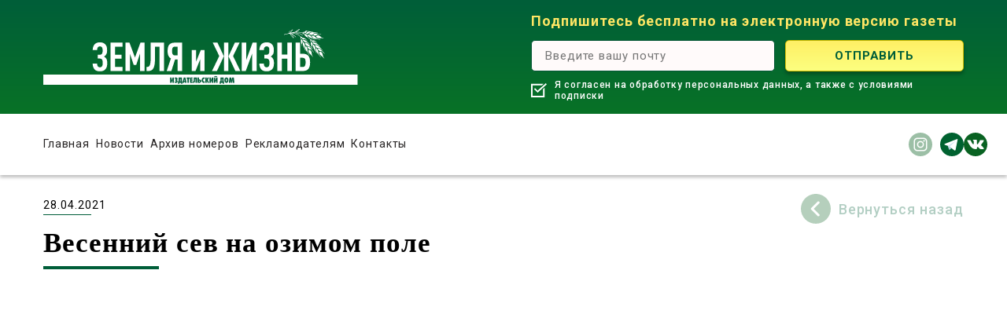

--- FILE ---
content_type: text/html; charset=utf-8
request_url: https://zizh.ru/article/vesennij-sev-na-ozimom-pole/
body_size: 8506
content:
<!DOCTYPE html>
<html>
<head>
  <meta charset="UTF-8">
  <title>Весенний сев на озимом поле - Земля и Жизнь | Земля и Жизнь</title>
  <meta content="width=device-width,initial-scale=1" name="viewport">
  <link rel="canonical" href="/article/vesennij-sev-na-ozimom-pole/">
  <meta property="og:locale" content="ru_RU">
  <meta property="og:type" content="article">
  <meta property="og:title" content="Весенний сев на озимом поле - Земля и Жизнь">
  <meta property="og:description" content="Весенний сев на озимом поле Большую обеспокоенность всех специалистов АПК Воронежской области сегодня вызывает состояние озимых. Главными критериями оценки состояния посевов озимой пшеницы после перезимовки являются: количество жизнеспособных растений на единице площади, фаза их развития и время возобновления вегетации. Чтобы оценить, насколько пострадала пшеница при перезимовке, необходимо провести весеннее обследование посевов. Ставка на дифференциацию Монолиты,...">
  <meta property="og:url" content="https://zizh.ru/article/vesennij-sev-na-ozimom-pole/">
  <meta property="og:site_name" content="Земля и Жизнь">
  <meta property="og:image" content="https://zizh.ru/wp-content/uploads/2021/04/VHOD-S-36.jpg">
  <meta name="twitter:card" content="summary_large_image">
  <script type="application/ld+json" class="yoast-schema-graph">
  {"@context":"https://schema.org","@graph":[{"@type":"WebPage","@id":"https://zizh.ru/article/vesennij-sev-na-ozimom-pole/","url":"https://zizh.ru/article/vesennij-sev-na-ozimom-pole/","name":"Весенний сев на озимом поле - Земля и Жизнь","isPartOf":{"@id":"https://zizh.ru/#website"},"primaryImageOfPage":{"@id":"https://zizh.ru/article/vesennij-sev-na-ozimom-pole/#primaryimage"},"image":{"@id":"https://zizh.ru/article/vesennij-sev-na-ozimom-pole/#primaryimage"},"thumbnailUrl":"https://zizh.ru/wp-content/uploads/2021/04/VHOD-S-36.jpg","datePublished":"2021-04-28T17:27:51+00:00","dateModified":"2021-04-28T17:27:51+00:00","breadcrumb":{"@id":"https://zizh.ru/article/vesennij-sev-na-ozimom-pole/#breadcrumb"},"inLanguage":"ru-RU","potentialAction":[{"@type":"ReadAction","target":["https://zizh.ru/article/vesennij-sev-na-ozimom-pole/"]}]},{"@type":"ImageObject","inLanguage":"ru-RU","@id":"https://zizh.ru/article/vesennij-sev-na-ozimom-pole/#primaryimage","url":"https://zizh.ru/wp-content/uploads/2021/04/VHOD-S-36.jpg","contentUrl":"https://zizh.ru/wp-content/uploads/2021/04/VHOD-S-36.jpg","width":700,"height":428},{"@type":"BreadcrumbList","@id":"https://zizh.ru/article/vesennij-sev-na-ozimom-pole/#breadcrumb","itemListElement":[{"@type":"ListItem","position":1,"name":"Главная страница","item":"https://zizh.ru/"},{"@type":"ListItem","position":2,"name":"Материалы","item":"https://zizh.ru/article/"},{"@type":"ListItem","position":3,"name":"Весенний сев на озимом поле"}]},{"@type":"WebSite","@id":"https://zizh.ru/#website","url":"https://zizh.ru/","name":"Земля и Жизнь","description":"РОССИЙСКАЯ АГРАРНАЯ ГАЗЕТА","potentialAction":[{"@type":"SearchAction","target":{"@type":"EntryPoint","urlTemplate":"https://zizh.ru/?s={search_term_string}"},"query-input":"required name=search_term_string"}],"inLanguage":"ru-RU"}]}
  </script>
  <link rel='stylesheet' id='wp-block-library-css' href='/wp-includes/css/dist/block-library/style.min.css?ver=6.6.1' type='text/css' media='all'>
  <style id='classic-theme-styles-inline-css' type='text/css'>
  /*! This file is auto-generated */
  .wp-block-button__link{color:#fff;background-color:#32373c;border-radius:9999px;box-shadow:none;text-decoration:none;padding:calc(.667em + 2px) calc(1.333em + 2px);font-size:1.125em}.wp-block-file__button{background:#32373c;color:#fff;text-decoration:none}
  </style>
  <style id='global-styles-inline-css' type='text/css'>
  :root{--wp--preset--aspect-ratio--square: 1;--wp--preset--aspect-ratio--4-3: 4/3;--wp--preset--aspect-ratio--3-4: 3/4;--wp--preset--aspect-ratio--3-2: 3/2;--wp--preset--aspect-ratio--2-3: 2/3;--wp--preset--aspect-ratio--16-9: 16/9;--wp--preset--aspect-ratio--9-16: 9/16;--wp--preset--color--black: #000000;--wp--preset--color--cyan-bluish-gray: #abb8c3;--wp--preset--color--white: #ffffff;--wp--preset--color--pale-pink: #f78da7;--wp--preset--color--vivid-red: #cf2e2e;--wp--preset--color--luminous-vivid-orange: #ff6900;--wp--preset--color--luminous-vivid-amber: #fcb900;--wp--preset--color--light-green-cyan: #7bdcb5;--wp--preset--color--vivid-green-cyan: #00d084;--wp--preset--color--pale-cyan-blue: #8ed1fc;--wp--preset--color--vivid-cyan-blue: #0693e3;--wp--preset--color--vivid-purple: #9b51e0;--wp--preset--gradient--vivid-cyan-blue-to-vivid-purple: linear-gradient(135deg,rgba(6,147,227,1) 0%,rgb(155,81,224) 100%);--wp--preset--gradient--light-green-cyan-to-vivid-green-cyan: linear-gradient(135deg,rgb(122,220,180) 0%,rgb(0,208,130) 100%);--wp--preset--gradient--luminous-vivid-amber-to-luminous-vivid-orange: linear-gradient(135deg,rgba(252,185,0,1) 0%,rgba(255,105,0,1) 100%);--wp--preset--gradient--luminous-vivid-orange-to-vivid-red: linear-gradient(135deg,rgba(255,105,0,1) 0%,rgb(207,46,46) 100%);--wp--preset--gradient--very-light-gray-to-cyan-bluish-gray: linear-gradient(135deg,rgb(238,238,238) 0%,rgb(169,184,195) 100%);--wp--preset--gradient--cool-to-warm-spectrum: linear-gradient(135deg,rgb(74,234,220) 0%,rgb(151,120,209) 20%,rgb(207,42,186) 40%,rgb(238,44,130) 60%,rgb(251,105,98) 80%,rgb(254,248,76) 100%);--wp--preset--gradient--blush-light-purple: linear-gradient(135deg,rgb(255,206,236) 0%,rgb(152,150,240) 100%);--wp--preset--gradient--blush-bordeaux: linear-gradient(135deg,rgb(254,205,165) 0%,rgb(254,45,45) 50%,rgb(107,0,62) 100%);--wp--preset--gradient--luminous-dusk: linear-gradient(135deg,rgb(255,203,112) 0%,rgb(199,81,192) 50%,rgb(65,88,208) 100%);--wp--preset--gradient--pale-ocean: linear-gradient(135deg,rgb(255,245,203) 0%,rgb(182,227,212) 50%,rgb(51,167,181) 100%);--wp--preset--gradient--electric-grass: linear-gradient(135deg,rgb(202,248,128) 0%,rgb(113,206,126) 100%);--wp--preset--gradient--midnight: linear-gradient(135deg,rgb(2,3,129) 0%,rgb(40,116,252) 100%);--wp--preset--font-size--small: 13px;--wp--preset--font-size--medium: 20px;--wp--preset--font-size--large: 36px;--wp--preset--font-size--x-large: 42px;--wp--preset--spacing--20: 0.44rem;--wp--preset--spacing--30: 0.67rem;--wp--preset--spacing--40: 1rem;--wp--preset--spacing--50: 1.5rem;--wp--preset--spacing--60: 2.25rem;--wp--preset--spacing--70: 3.38rem;--wp--preset--spacing--80: 5.06rem;--wp--preset--shadow--natural: 6px 6px 9px rgba(0, 0, 0, 0.2);--wp--preset--shadow--deep: 12px 12px 50px rgba(0, 0, 0, 0.4);--wp--preset--shadow--sharp: 6px 6px 0px rgba(0, 0, 0, 0.2);--wp--preset--shadow--outlined: 6px 6px 0px -3px rgba(255, 255, 255, 1), 6px 6px rgba(0, 0, 0, 1);--wp--preset--shadow--crisp: 6px 6px 0px rgba(0, 0, 0, 1);}:where(.is-layout-flex){gap: 0.5em;}:where(.is-layout-grid){gap: 0.5em;}body .is-layout-flex{display: flex;}.is-layout-flex{flex-wrap: wrap;align-items: center;}.is-layout-flex > :is(*, div){margin: 0;}body .is-layout-grid{display: grid;}.is-layout-grid > :is(*, div){margin: 0;}:where(.wp-block-columns.is-layout-flex){gap: 2em;}:where(.wp-block-columns.is-layout-grid){gap: 2em;}:where(.wp-block-post-template.is-layout-flex){gap: 1.25em;}:where(.wp-block-post-template.is-layout-grid){gap: 1.25em;}.has-black-color{color: var(--wp--preset--color--black) !important;}.has-cyan-bluish-gray-color{color: var(--wp--preset--color--cyan-bluish-gray) !important;}.has-white-color{color: var(--wp--preset--color--white) !important;}.has-pale-pink-color{color: var(--wp--preset--color--pale-pink) !important;}.has-vivid-red-color{color: var(--wp--preset--color--vivid-red) !important;}.has-luminous-vivid-orange-color{color: var(--wp--preset--color--luminous-vivid-orange) !important;}.has-luminous-vivid-amber-color{color: var(--wp--preset--color--luminous-vivid-amber) !important;}.has-light-green-cyan-color{color: var(--wp--preset--color--light-green-cyan) !important;}.has-vivid-green-cyan-color{color: var(--wp--preset--color--vivid-green-cyan) !important;}.has-pale-cyan-blue-color{color: var(--wp--preset--color--pale-cyan-blue) !important;}.has-vivid-cyan-blue-color{color: var(--wp--preset--color--vivid-cyan-blue) !important;}.has-vivid-purple-color{color: var(--wp--preset--color--vivid-purple) !important;}.has-black-background-color{background-color: var(--wp--preset--color--black) !important;}.has-cyan-bluish-gray-background-color{background-color: var(--wp--preset--color--cyan-bluish-gray) !important;}.has-white-background-color{background-color: var(--wp--preset--color--white) !important;}.has-pale-pink-background-color{background-color: var(--wp--preset--color--pale-pink) !important;}.has-vivid-red-background-color{background-color: var(--wp--preset--color--vivid-red) !important;}.has-luminous-vivid-orange-background-color{background-color: var(--wp--preset--color--luminous-vivid-orange) !important;}.has-luminous-vivid-amber-background-color{background-color: var(--wp--preset--color--luminous-vivid-amber) !important;}.has-light-green-cyan-background-color{background-color: var(--wp--preset--color--light-green-cyan) !important;}.has-vivid-green-cyan-background-color{background-color: var(--wp--preset--color--vivid-green-cyan) !important;}.has-pale-cyan-blue-background-color{background-color: var(--wp--preset--color--pale-cyan-blue) !important;}.has-vivid-cyan-blue-background-color{background-color: var(--wp--preset--color--vivid-cyan-blue) !important;}.has-vivid-purple-background-color{background-color: var(--wp--preset--color--vivid-purple) !important;}.has-black-border-color{border-color: var(--wp--preset--color--black) !important;}.has-cyan-bluish-gray-border-color{border-color: var(--wp--preset--color--cyan-bluish-gray) !important;}.has-white-border-color{border-color: var(--wp--preset--color--white) !important;}.has-pale-pink-border-color{border-color: var(--wp--preset--color--pale-pink) !important;}.has-vivid-red-border-color{border-color: var(--wp--preset--color--vivid-red) !important;}.has-luminous-vivid-orange-border-color{border-color: var(--wp--preset--color--luminous-vivid-orange) !important;}.has-luminous-vivid-amber-border-color{border-color: var(--wp--preset--color--luminous-vivid-amber) !important;}.has-light-green-cyan-border-color{border-color: var(--wp--preset--color--light-green-cyan) !important;}.has-vivid-green-cyan-border-color{border-color: var(--wp--preset--color--vivid-green-cyan) !important;}.has-pale-cyan-blue-border-color{border-color: var(--wp--preset--color--pale-cyan-blue) !important;}.has-vivid-cyan-blue-border-color{border-color: var(--wp--preset--color--vivid-cyan-blue) !important;}.has-vivid-purple-border-color{border-color: var(--wp--preset--color--vivid-purple) !important;}.has-vivid-cyan-blue-to-vivid-purple-gradient-background{background: var(--wp--preset--gradient--vivid-cyan-blue-to-vivid-purple) !important;}.has-light-green-cyan-to-vivid-green-cyan-gradient-background{background: var(--wp--preset--gradient--light-green-cyan-to-vivid-green-cyan) !important;}.has-luminous-vivid-amber-to-luminous-vivid-orange-gradient-background{background: var(--wp--preset--gradient--luminous-vivid-amber-to-luminous-vivid-orange) !important;}.has-luminous-vivid-orange-to-vivid-red-gradient-background{background: var(--wp--preset--gradient--luminous-vivid-orange-to-vivid-red) !important;}.has-very-light-gray-to-cyan-bluish-gray-gradient-background{background: var(--wp--preset--gradient--very-light-gray-to-cyan-bluish-gray) !important;}.has-cool-to-warm-spectrum-gradient-background{background: var(--wp--preset--gradient--cool-to-warm-spectrum) !important;}.has-blush-light-purple-gradient-background{background: var(--wp--preset--gradient--blush-light-purple) !important;}.has-blush-bordeaux-gradient-background{background: var(--wp--preset--gradient--blush-bordeaux) !important;}.has-luminous-dusk-gradient-background{background: var(--wp--preset--gradient--luminous-dusk) !important;}.has-pale-ocean-gradient-background{background: var(--wp--preset--gradient--pale-ocean) !important;}.has-electric-grass-gradient-background{background: var(--wp--preset--gradient--electric-grass) !important;}.has-midnight-gradient-background{background: var(--wp--preset--gradient--midnight) !important;}.has-small-font-size{font-size: var(--wp--preset--font-size--small) !important;}.has-medium-font-size{font-size: var(--wp--preset--font-size--medium) !important;}.has-large-font-size{font-size: var(--wp--preset--font-size--large) !important;}.has-x-large-font-size{font-size: var(--wp--preset--font-size--x-large) !important;}
  :where(.wp-block-post-template.is-layout-flex){gap: 1.25em;}:where(.wp-block-post-template.is-layout-grid){gap: 1.25em;}
  :where(.wp-block-columns.is-layout-flex){gap: 2em;}:where(.wp-block-columns.is-layout-grid){gap: 2em;}
  :root :where(.wp-block-pullquote){font-size: 1.5em;line-height: 1.6;}
  </style>
  <link rel='stylesheet' id='main-styles-css' href='/wp-content/themes/wal/css/style.css?ver=1725944409' type='text/css' media=''>
  <link rel='stylesheet' id='add-styles-css' href='/wp-content/themes/wal/style.css?ver=1725944409' type='text/css' media=''>
  <script type="text/javascript" id="jquery-core-js-extra">
  /* <![CDATA[ */
  var ajax_var = {"url":"https:\/\/zizh.ru\/wp-admin\/admin-ajax.php"};
  /* ]]> */
  </script>
  <script type="text/javascript" src="/wp-includes/js/jquery/jquery.min.js?ver=3.7.1" id="jquery-core-js"></script>
  <script type="text/javascript" src="/wp-includes/js/jquery/jquery-migrate.min.js?ver=3.4.1" id="jquery-migrate-js"></script>
  <link rel='shortlink' href='/?p=1737'>
  <link rel="icon" href="/wp-content/uploads/2022/09/cropped-favicon-1-32x32.png" sizes="32x32">
  <link rel="icon" href="/wp-content/uploads/2022/09/cropped-favicon-1-192x192.png" sizes="192x192">
  <link rel="apple-touch-icon" href="/wp-content/uploads/2022/09/cropped-favicon-1-180x180.png">
  <meta name="msapplication-TileImage" content="https://zizh.ru/wp-content/uploads/2022/09/cropped-favicon-1-270x270.png">
  <style type="text/css" id="wp-custom-css">
                        .taj{
        text-align: justify;
  }
  .num{
        min-width: 26px;
        width:auto;
        padding-left:3px;
        padding-right:3px;
        flex-shrink:0;
  }               
  </style>
<link rel='stylesheet' href='/update/update.css?r=2' type='text/css' />
</head>
<body>
  <div class="wrapper">
    <header class="header" id="header">
      <div class="container">
        <div class="row align-items-xl-end">
          <div class="col-lg">
            <div class="logo">
              <a href="/"><img src="/wp-content/themes/wal/images/logo.svg" alt=""></a>
            </div>
          </div>
          <div class="col-lg-auto">
            <form action="?" method="post" class="form subscribe header__subscribe">
              <div class="header__subscribe-title">
                Подпишитесь бесплатно на электронную версию газеты
              </div>
              <div class="form__flex">
                <div class="form__input">
                  <input type="email" name="email" class="form__email" placeholder="Введите вашу почту" required="required">
                </div>
                <div class="form__button">
                  <input type="submit" class="form__submit form__submit_yellow" value="Отправить">
                </div>
              </div>
              <div class="form__acc">
                <label><input type="checkbox" checked="checked"> <span>Я согласен на обработку персональных данных, а также с условиями подписки</span></label>
              </div><input type="hidden" name="nonce" value="c660555eb4"> <input type="hidden" name="action" value="register_me">
            </form>
          </div>
        </div>
      </div>
    </header>
    <div class="header__top">
      <div class="container">
        <div class="row justify-content-xl-between justify-content-lg-center justify-content-between align-items-center">
          <div class="col-xl col-lg-12 col-auto col-static">
            <div class="nav-btn">
              <span></span>
            </div>
            <div class="nav">
              <ul id="menu-menu-1" class="nav__menu">
                <li id="menu-item-103" class="menu-item menu-item-type-post_type menu-item-object-page menu-item-home menu-item-103">
                  <a href="/">Главная</a>
                </li>
                <li id="menu-item-104" class="menu-item menu-item-type-post_type menu-item-object-page current_page_parent menu-item-104">
                  <a href="/news/">Новости</a>
                </li>
                <li id="menu-item-105" class="menu-item menu-item-type-post_type menu-item-object-page menu-item-105">
                  <a href="/all/">Архив номеров</a>
                </li>
                <li id="menu-item-106" class="menu-item menu-item-type-post_type menu-item-object-page menu-item-106">
                  <a href="/reklamodatelyam/">Рекламодателям</a>
                </li>
                <li id="menu-item-11967" class="menu-item menu-item-type-post_type menu-item-object-page menu-item-11967">
                  <a href="/kontakty/">Контакты</a>
                </li>
              </ul>
            </div>
          </div>
          <div class="col-auto">
            <div class="header__contacts">
              <div class="header__social">
                <a href="" class="soc-link"><i class="ico ico__in"></i></a> <i class="ico ico__fb"></i> <i class="ico ico__vk"></i>
              </div>
            </div>
          </div>
        </div>
      </div>
    </div>
    <section class="main">
      <div class="container">
        <div class="row justify-content-between align-items-center">
          <div class="col-auto">
            <div class="news__date">
              28.04.2021
            </div>
          </div>
          <div class="col-auto">
            <a href="/news/" class="back"><i class="ico ico__back"></i><span>Вернуться назад</span></a>
          </div>
        </div>
        <h1 class="section__title">Весенний сев на озимом поле</h1>
        <div class="content">
          <figure class="wp-block-image size-large">
            <img fetchpriority="high" decoding="async" width="700" height="428" src="/wp-content/uploads/2021/04/VHOD-S-36.jpg" alt="" class="wp-image-1738" srcset="/wp-content/uploads/2021/04/VHOD-S-36.jpg 700w, /wp-content/uploads/2021/04/VHOD-S-36-300x183.jpg 300w" sizes="(max-width: 700px) 100vw, 700px">
          </figure>
          <p class="has-large-font-size"><strong>Весенний сев на озимом поле</strong></p>
          <p style="text-align: justify;"><strong>Большую обеспокоенность всех специалистов АПК Воронежской области сегодня вызывает состояние озимых. Главными критериями оценки состояния посевов озимой пшеницы после перезимовки являются: количество жизнеспособных растений на единице площади, фаза их развития и время возобновления вегетации. Чтобы оценить, насколько пострадала пшеница при перезимовке, необходимо провести весеннее обследование посевов.</strong></p>
          <p style="text-align: center;"><strong>Ставка на дифференциацию</strong></p>
          <p style="text-align: justify;">Монолиты, взятые в феврале, а также мартовские пробы показывали гибель растений пшеницы от 30 до 60%. Каждый день задержки возобновления вегетации увеличивает гибель растений, поэтому возможен не только подсев, но и массовый пересев, который необходимо провести в кратчайшие сроки.</p>
          <p style="text-align: justify;">В целом уже понятно, что возобновление вегетации будет поздним, и мы не тешим себя надеждой на высокую урожайность озимых. Но понимаем, что дифференцируемый уход поможет смягчить негативное воздействие сложившихся условий. При поздней вегетации отсутствует период адаптации к пагубному воздействию высоких температур, сокращается период от начала отрастания до колошения. То есть растения испытывают стресс даже при нормальной перезимовке. При поздней вегетации необходимо исключить весеннее боронование посевов и применение ретардантов, ограничить применение фунгицидов и азотных подкормок в фазе колошения, также возрастает роль ранневесенних азотных подкормок, гербицидов и инсектицидов.</p>
          <p style="text-align: justify;"><a href="/wp-content/uploads/2021/04/E.I.-Hryukina-S.jpg"><img decoding="async" class="aligncenter wp-image-1739 size-medium" src="/wp-content/uploads/2021/04/E.I.-Hryukina-S-300x291.jpg" alt="" width="300" height="291" srcset="/wp-content/uploads/2021/04/E.I.-Hryukina-S-300x291.jpg 300w, /wp-content/uploads/2021/04/E.I.-Hryukina-S.jpg 700w" sizes="(max-width: 300px) 100vw, 300px"></a></p>
          <p style="text-align: center;"><strong><em>Е.И. Хрюкина проверяет всходы озимых</em></strong></p>
          <p style="text-align: center;"><strong>Когда выгоднее подсевать</strong></p>
          <p style="text-align: justify;">Если культура выпала или вымерзла очагами, и на поле видны проплешины, или небольшая изреженность посевов, то проводят подсев. Обычно его рекомендуют при наличии 100–200 шт./м<sup>2</sup> жизнеспособных растений и запасе продуктивной влаги в метровом слое не менее 100 мм. Но в связи с поздним возобновлением весенней вегетации растений, ученые и многие практики указывают на целесообразность подсева при сохранении на 1 м<sup>2</sup> хорошо раскустившейся пшеницы менее 180–200 штук, для пшеницы в фазе 2–3 листьев – 300–350 шт./м<sup>2</sup>, для только взошедшей – менее 450–500 шт./м<sup>2</sup>. Кроме того, в большинстве случаев подсев изреженных посевов яровыми культурами целесообразнее полного пересева, так как за счет отсутствия предпосевной подготовки почвы экономятся влага, материальные ресурсы и время, а из-за сохранения части растений, посеянных с осени, общий урожай будет выше на 15–20%, чем при полном пересеве. Подсевают обычно яровой пшеницей или ячменем в половинных нормах. Скорость движения сеялки – 5–6 км/ч поперек рядков пшеницы.</p>
          <p style="text-align: justify;">Лишь при крайне неудовлетворительном состоянии посевов – сильная изреженность (погибших растений более 50% посевной площади), слабое развитие растений, сильное поражение болезнями и вредителями, высокая засоренность – можно принимать решение о полном пересеве поля. Вместе с тем с учетом прошлогодней сухой осени не следует упускать из виду, что озимая пшеница способна сохранить жизнеспособность и проходить яровизацию даже в фазе набухших семян. Поэтому спешить с крайними мерами, не убедившись в отсутствии жизнеспособных проростков в почве, не стоит.</p>
          <p style="text-align: center;"><strong>Если пересев все же неизбежен</strong></p>
          <p style="text-align: justify;">Для пересева лучше использовать культуру с коротким вегетационным периодом и не слишком требовательную к наличию влаги (лен масличный, нут), так как при обработке почвы и повторном севе теряется много влаги из верхнего слоя. Полный пересев при благоприятных погодных условиях неплохо удается культурами позднего сева – кукурузой, подсолнечником, гречихой, соей.</p>
          <p style="text-align: justify;">По прогнозу метеослужб, предстоящий вегетационный период ожидается сухим и теплым. Поэтому, естественно, будет больше вредителей: тлей, злаковых мух, трипсов, блошек, клещей, клопов, долгоносиков и видов совки. Поэтому агрономическая служба области должна к этому быть готовой. Развитие инфекционных болезней в таких условиях бывает меньше, но не исключены корневые гнили, пиренофороз, септориоз, ржавчина, сетчатый гельминтоспориоз.</p>
          <p style="text-align: justify;">Изреженные посевы пшеницы озимой будут слабо конкурировать с сорной растительностью и зарастать не только широколистными, но и злаковыми сорняками. Поэтому, возможно, потребуется вторая гербицидная обработка в более поздние сроки. В таких случаях необходимо использовать гербициды, рекомендуемые для применения в более поздние фазы развития культуры.</p>
          <p style="text-align: center;"><strong><a href="/wp-content/uploads/2021/04/tab-S-2.jpg"><img decoding="async" class="alignnone wp-image-1740 size-medium" src="/wp-content/uploads/2021/04/tab-S-2-300x83.jpg" alt="" width="300" height="83" srcset="/wp-content/uploads/2021/04/tab-S-2-300x83.jpg 300w, /wp-content/uploads/2021/04/tab-S-2.jpg 700w" sizes="(max-width: 300px) 100vw, 300px"></a></strong></p>
          <p style="text-align: center;"><strong><em>Рекомендации по подсеву или пересеву озимых в Воронежской области в 2021 году</em></strong></p>
          <p style="text-align: justify;"><strong>ЕЛЕНА ХРЮКИНА,<br></strong> кандидат сельскохозяйственных<br>
          наук, руководитель лаборатории<br>
          испытания пестицидов<br>
          Всероссийского НИИ<br>
          защиты растений</p>
          <p style="text-align: justify;">Воронежская область</p>
          <p></p>
        </div>
      </div>
    </section>
    <section class="bottom">
      <div class="container">
        <form action="?" method="post" class="form subscribe bottom__subscribe">
          <div class="bottom__subscribe-title">
            Подпишитесь на электронную версию газеты:
          </div>
          <div class="form__flex form__flex_bottom">
            <div class="form__input">
              <input type="email" name="email" class="form__email" placeholder="Введите вашу почту" required="required">
            </div>
            <div class="form__button">
              <input type="submit" class="form__submit" value="Отправить">
            </div>
          </div>
          <div class="form__acc form__acc_bottom">
            <label><input type="checkbox" checked="checked"> <span>Я согласен на обработку персональных данных, а также с условиями подписки</span></label>
          </div><input type="hidden" name="nonce" value="c660555eb4"> <input type="hidden" name="action" value="register_me">
        </form>
      </div>
    </section>
    <footer class="footer">
      <div class="container">
        <div class="row justify-content-between">
          <div class="col-auto">
            <div class="footer__logo">
              <a href="/"><img src="/wp-content/themes/wal/images/logo.svg" alt=""></a>
            </div>
          </div>
          <div class="col-auto order-lg-last">
            <div class="footer__contacts">
              <div class="footer__social">
                <a href="" class="soc-link"><i class="ico ico__in"></i></a> <i class="ico ico__fb"></i> <i class="ico ico__vk"></i>
              </div>
            </div>
          </div>
          <div class="col-auto">
            <ul id="menu-footer-1" class="footer__menu">
              <li id="menu-item-1245" class="menu-item menu-item-type-post_type menu-item-object-page menu-item-1245">
                <a href="/rasprostranenie/">Распространение</a>
              </li>
              <li id="menu-item-1246" class="menu-item menu-item-type-post_type menu-item-object-page current_page_parent menu-item-1246">
                <a href="/news/">Новости</a>
              </li>
              <li id="menu-item-1247" class="menu-item menu-item-type-post_type menu-item-object-page menu-item-1247">
                <a href="/all/">Архив номеров</a>
              </li>
            </ul>
          </div>
          <div class="col-auto">
            <ul id="menu-footer-2" class="footer__menu">
              <li id="menu-item-112" class="menu-item menu-item-type-post_type menu-item-object-page menu-item-112">
                <a href="/reklamodatelyam/">Рекламодателям</a>
              </li>
              <li id="menu-item-1244" class="menu-item menu-item-type-post_type menu-item-object-page menu-item-1244">
                <a href="/kontakty/">Контакты</a>
              </li>
            </ul>
          </div>
          <div class="col-auto"></div>
        </div>
      </div>
    </footer>
    <div class="pc">
      Земля и Жизнь, 2003-2025 | <a href="/pc/">Политика конфиденциальности</a>
    </div>
  </div><a href="#header" class="totop scroll"></a>
  <div class="popup popup_thank" id="thank">
    <div class="popup__inner">
      <div class="thank">
        <div class="thank__ico"></div>
        <div class="thank__title">
          Ваш запрос успешно<br>
          отправлен!
        </div>
      </div>
    </div>
  </div>
  <script type="text/javascript" src="/wp-content/plugins/contact-form-7/includes/swv/js/index.js?ver=5.7.2" id="swv-js"></script> 
  <script type="text/javascript" id="contact-form-7-js-extra">


  /* <![CDATA[ */
  var wpcf7 = {"api":{"root":"https:\/\/zizh.ru\/wp-json\/","namespace":"contact-form-7\/v1"}};
  /* ]]> */
  </script> 
  <script type="text/javascript" src="/wp-content/plugins/contact-form-7/includes/js/index.js?ver=5.7.2" id="contact-form-7-js"></script> 
  <script type="text/javascript" src="/wp-content/themes/wal/js/migrate.js?ver=1.1" id="Ex-migrate-js"></script> 
  <script type="text/javascript" src="/wp-content/themes/wal/js/scripts.js?ver=1.1" id="Ex-scripts-js"></script> 
  <script type="text/javascript" src="/wp-content/themes/wal/js/main.js?ver=1725944409" id="Ex-mainscript-js"></script> 
  <script type="text/javascript" src="/wp-includes/js/jquery/jquery.form.min.js?ver=4.3.0" id="jquery-form-js"></script> <noscript>
  <div></div></noscript>
<script defer src="https://static.cloudflareinsights.com/beacon.min.js/vcd15cbe7772f49c399c6a5babf22c1241717689176015" integrity="sha512-ZpsOmlRQV6y907TI0dKBHq9Md29nnaEIPlkf84rnaERnq6zvWvPUqr2ft8M1aS28oN72PdrCzSjY4U6VaAw1EQ==" data-cf-beacon='{"version":"2024.11.0","token":"292a0e4a9fab4c4db29e1c585a5df6d5","r":1,"server_timing":{"name":{"cfCacheStatus":true,"cfEdge":true,"cfExtPri":true,"cfL4":true,"cfOrigin":true,"cfSpeedBrain":true},"location_startswith":null}}' crossorigin="anonymous"></script>
</body>
</html>


--- FILE ---
content_type: image/svg+xml
request_url: https://zizh.ru/wp-content/themes/wal/images/ico__checkbox.svg
body_size: -38
content:
<svg width="20" height="20" viewBox="0 0 20 20" fill="none" xmlns="http://www.w3.org/2000/svg">
<g clip-path="url(#clip0)">
<path d="M15.2381 8.6142V17.0142H1.90478V3.68086H13.7809L15.8762 1.77612H0V18.919H17.1429V6.86184L15.2381 8.6142Z" fill="white"/>
<path d="M18.6381 1.08105L8.30484 10.4715L5.06671 7.24297L3.80957 8.50012L8.39055 13.0811L20.0001 2.4144L18.6381 1.08105Z" fill="white"/>
</g>
<defs>
<clipPath id="clip0">
<rect width="20" height="20" fill="white"/>
</clipPath>
</defs>
</svg>


--- FILE ---
content_type: image/svg+xml
request_url: https://zizh.ru/wp-content/themes/wal/images/ico__in.svg
body_size: 696
content:
<svg width="30" height="30" viewBox="0 0 30 30" fill="none" xmlns="http://www.w3.org/2000/svg">
<path d="M17.8711 15C17.8711 16.5857 16.5857 17.8711 15 17.8711C13.4143 17.8711 12.1289 16.5857 12.1289 15C12.1289 13.4143 13.4143 12.1289 15 12.1289C16.5857 12.1289 17.8711 13.4143 17.8711 15Z" fill="#096222"/>
<path d="M21.7144 9.92015C21.5764 9.54616 21.3562 9.20764 21.0701 8.92978C20.7923 8.64368 20.454 8.42349 20.0797 8.28548C19.7762 8.1676 19.3203 8.0273 18.4805 7.98907C17.5721 7.94765 17.2997 7.93872 14.9999 7.93872C12.6999 7.93872 12.4275 7.94742 11.5193 7.98885C10.6796 8.0273 10.2234 8.1676 9.92014 8.28548C9.54591 8.42349 9.2074 8.64368 8.92976 8.92978C8.64366 9.20764 8.42348 9.54593 8.28523 9.92015C8.16736 10.2236 8.02705 10.6798 7.98883 11.5196C7.9474 12.4278 7.93848 12.7001 7.93848 15.0002C7.93848 17.3 7.9474 17.5724 7.98883 18.4808C8.02705 19.3206 8.16736 19.7765 8.28523 20.08C8.42348 20.4542 8.64343 20.7925 8.92953 21.0704C9.2074 21.3565 9.54568 21.5766 9.91991 21.7147C10.2234 21.8328 10.6796 21.9731 11.5193 22.0113C12.4275 22.0527 12.6997 22.0614 14.9997 22.0614C17.3 22.0614 17.5723 22.0527 18.4803 22.0113C19.3201 21.9731 19.7762 21.8328 20.0797 21.7147C20.8309 21.4249 21.4247 20.8312 21.7144 20.08C21.8323 19.7765 21.9726 19.3206 22.011 18.4808C22.0525 17.5724 22.0612 17.3 22.0612 15.0002C22.0612 12.7001 22.0525 12.4278 22.011 11.5196C21.9728 10.6798 21.8325 10.2236 21.7144 9.92015ZM14.9999 19.4229C12.5571 19.4229 10.5768 17.4428 10.5768 15C10.5768 12.5571 12.5571 10.577 14.9999 10.577C17.4426 10.577 19.4229 12.5571 19.4229 15C19.4229 17.4428 17.4426 19.4229 14.9999 19.4229ZM19.5977 11.4358C19.0269 11.4358 18.5641 10.973 18.5641 10.4022C18.5641 9.83134 19.0269 9.36855 19.5977 9.36855C20.1685 9.36855 20.6313 9.83134 20.6313 10.4022C20.6311 10.973 20.1685 11.4358 19.5977 11.4358Z" fill="#096222"/>
<path d="M15 0C6.717 0 0 6.717 0 15C0 23.283 6.717 30 15 30C23.283 30 30 23.283 30 15C30 6.717 23.283 0 15 0ZM23.5613 18.5511C23.5197 19.468 23.3739 20.094 23.161 20.6419C22.7135 21.7989 21.7989 22.7135 20.6419 23.161C20.0942 23.3739 19.468 23.5194 18.5513 23.5613C17.6328 23.6032 17.3394 23.6133 15.0002 23.6133C12.6608 23.6133 12.3676 23.6032 11.4489 23.5613C10.5322 23.5194 9.90601 23.3739 9.35829 23.161C8.78334 22.9447 8.26286 22.6057 7.83257 22.1674C7.39449 21.7374 7.05551 21.2167 6.83922 20.6419C6.62636 20.0942 6.48056 19.468 6.4389 18.5513C6.39656 17.6326 6.38672 17.3392 6.38672 15C6.38672 12.6608 6.39656 12.3674 6.43867 11.4489C6.48033 10.532 6.6259 9.90601 6.83876 9.35806C7.05505 8.78334 7.39426 8.26263 7.83257 7.83257C8.26263 7.39426 8.78334 7.05528 9.35806 6.83899C9.90601 6.62613 10.532 6.48056 11.4489 6.43867C12.3674 6.39679 12.6608 6.38672 15 6.38672C17.3392 6.38672 17.6326 6.39679 18.5511 6.4389C19.468 6.48056 20.094 6.62613 20.6419 6.83876C21.2167 7.05505 21.7374 7.39426 22.1677 7.83257C22.6057 8.26286 22.9449 8.78334 23.161 9.35806C23.3741 9.90601 23.5197 10.532 23.5616 11.4489C23.6034 12.3674 23.6133 12.6608 23.6133 15C23.6133 17.3392 23.6034 17.6326 23.5613 18.5511Z" fill="#096222"/>
</svg>


--- FILE ---
content_type: image/svg+xml
request_url: https://zizh.ru/wp-content/themes/wal/images/ico__vk.svg
body_size: 548
content:
<svg width="30" height="30" viewBox="0 0 30 30" fill="none" xmlns="http://www.w3.org/2000/svg">
<path d="M15 0C6.71601 0 0 6.7157 0 15C0 23.2843 6.71601 30 15 30C23.284 30 30 23.2843 30 15C30 6.7157 23.284 0 15 0ZM22.6088 16.6223C23.3079 17.3052 24.0476 17.9478 24.6752 18.7013C24.9532 19.0346 25.2153 19.3792 25.4148 19.7669C25.6996 20.3196 25.4425 20.9257 24.9477 20.9586L21.8747 20.958C21.081 21.0236 20.4494 20.7035 19.9169 20.1609C19.4919 19.7285 19.0975 19.2666 18.6881 18.8194C18.5208 18.6359 18.3447 18.4631 18.1347 18.3272C17.7158 18.0546 17.3518 18.1381 17.1118 18.5758C16.8672 19.0211 16.8114 19.5146 16.788 20.0102C16.7546 20.7348 16.5361 20.9242 15.809 20.9583C14.2554 21.031 12.7814 20.7953 11.4114 20.0121C10.2028 19.3212 9.26731 18.3462 8.45217 17.2423C6.86486 15.0902 5.64921 12.7283 4.55693 10.2985C4.3111 9.7513 4.49095 9.45852 5.09463 9.44716C6.0976 9.42783 7.10056 9.43028 8.10353 9.44624C8.51171 9.45268 8.78179 9.68624 8.93862 10.0714C9.48061 11.4049 10.1451 12.6737 10.9777 13.8503C11.1996 14.1637 11.4261 14.4761 11.7486 14.6974C12.1047 14.9417 12.376 14.861 12.5438 14.4635C12.6513 14.2109 12.6976 13.9409 12.7209 13.6702C12.8007 12.743 12.8102 11.8162 12.6721 10.8927C12.5862 10.3148 12.2612 9.94158 11.6851 9.83233C11.3917 9.77678 11.4347 9.66813 11.5774 9.50056C11.8251 9.21084 12.0571 9.03161 12.5208 9.03161L15.9928 9.031C16.5401 9.13841 16.6628 9.38394 16.7371 9.93514L16.7402 13.7936C16.7337 14.0069 16.8473 14.6391 17.2303 14.7787C17.5372 14.88 17.7397 14.6339 17.9233 14.4396C18.7559 13.556 19.3492 12.5131 19.8804 11.4338C20.1149 10.9577 20.3171 10.4652 20.5136 9.97166C20.6596 9.60675 20.8868 9.42721 21.2986 9.43335L24.642 9.43734C24.7406 9.43734 24.8406 9.43826 24.9382 9.45514C25.5017 9.55151 25.6561 9.79396 25.4817 10.3436C25.2074 11.2073 24.6743 11.9266 24.1531 12.6479C23.5946 13.4201 22.9989 14.1652 22.4458 14.9408C21.9376 15.6497 21.9778 16.0066 22.6088 16.6223Z" fill="#096222"/>
</svg>
